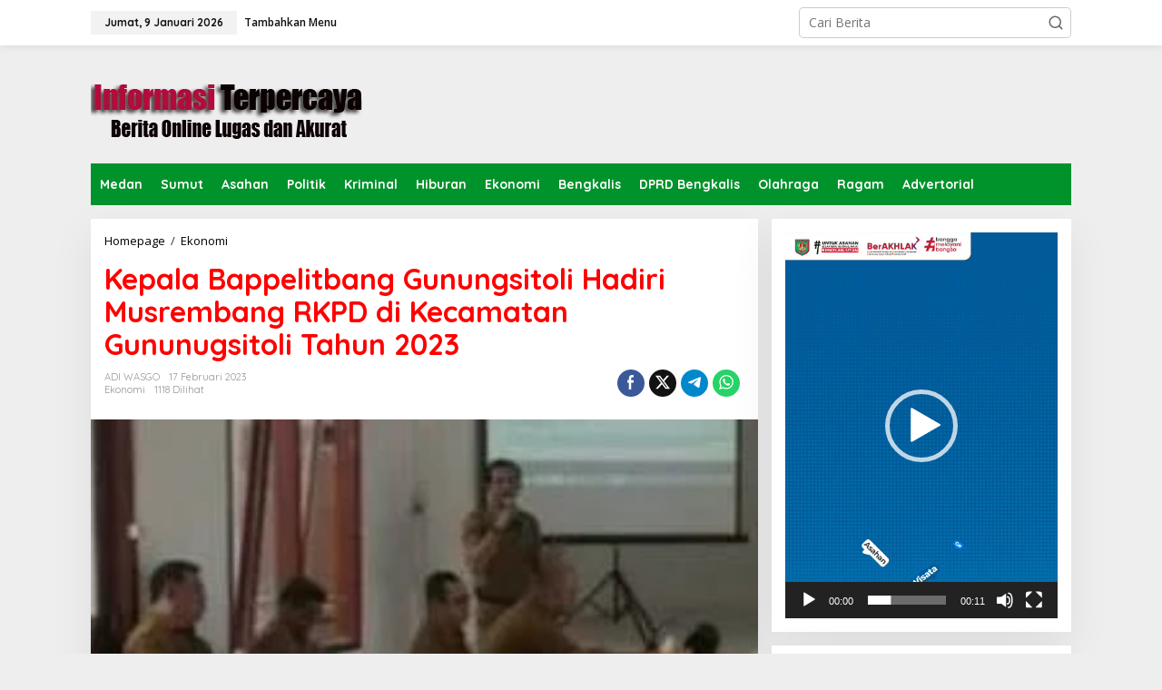

--- FILE ---
content_type: text/html; charset=utf-8
request_url: https://www.google.com/recaptcha/api2/aframe
body_size: 265
content:
<!DOCTYPE HTML><html><head><meta http-equiv="content-type" content="text/html; charset=UTF-8"></head><body><script nonce="lx0Eveo2ywVtKLu_Wti3hQ">/** Anti-fraud and anti-abuse applications only. See google.com/recaptcha */ try{var clients={'sodar':'https://pagead2.googlesyndication.com/pagead/sodar?'};window.addEventListener("message",function(a){try{if(a.source===window.parent){var b=JSON.parse(a.data);var c=clients[b['id']];if(c){var d=document.createElement('img');d.src=c+b['params']+'&rc='+(localStorage.getItem("rc::a")?sessionStorage.getItem("rc::b"):"");window.document.body.appendChild(d);sessionStorage.setItem("rc::e",parseInt(sessionStorage.getItem("rc::e")||0)+1);localStorage.setItem("rc::h",'1767994639056');}}}catch(b){}});window.parent.postMessage("_grecaptcha_ready", "*");}catch(b){}</script></body></html>